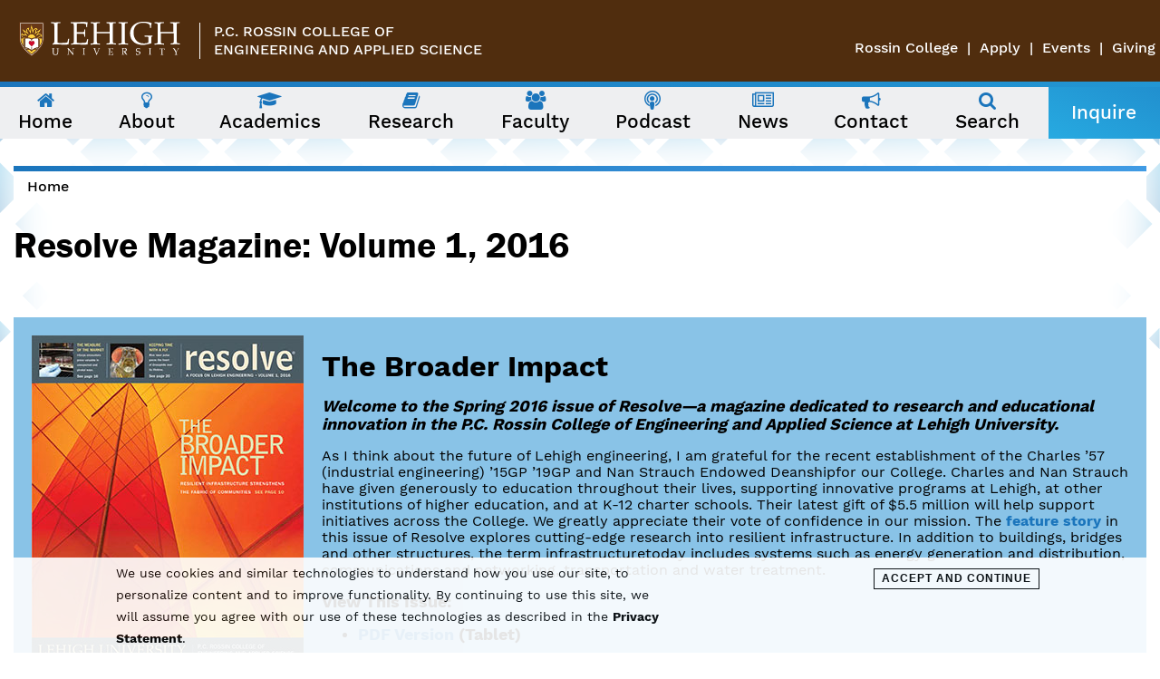

--- FILE ---
content_type: text/html; charset=utf-8
request_url: https://engineering.lehigh.edu/research/resolve/volume-1-2016
body_size: 9733
content:
<!DOCTYPE html>
<html class="no-js" lang="en" xmlns="http://www.w3.org/1999/xhtml"
      xml:lang="en" version="XHTML+RDFa 1.0"
      dir="ltr"
  xmlns:og="http://ogp.me/ns#"
  xmlns:content="http://purl.org/rss/1.0/modules/content/"
  xmlns:dc="http://purl.org/dc/terms/"
  xmlns:foaf="http://xmlns.com/foaf/0.1/"
  xmlns:rdfs="http://www.w3.org/2000/01/rdf-schema#"
  xmlns:sioc="http://rdfs.org/sioc/ns#"
  xmlns:sioct="http://rdfs.org/sioc/types#"
  xmlns:skos="http://www.w3.org/2004/02/skos/core#"
  xmlns:xsd="http://www.w3.org/2001/XMLSchema#">
<head>
    <meta http-equiv="x-ua-compatible" content="ie=edge">
    <meta name="viewport" content="width=device-width, initial-scale=1">
    <link rel="profile" href="http://www.w3.org/1999/xhtml/vocab"/>
  <meta http-equiv="Content-Type" content="text/html; charset=utf-8" />
<link rel="shortcut icon" href="https://engineering.lehigh.edu/sites/engineering.lehigh.edu/themes/eng2017/favicon.ico" type="image/vnd.microsoft.icon" />
<meta name="generator" content="Drupal 7 (https://www.drupal.org)" />
<link rel="canonical" href="https://engineering.lehigh.edu/research/resolve/volume-1-2016" />
<link rel="shortlink" href="https://engineering.lehigh.edu/node/6047" />
<meta property="og:site_name" content="P.C. Rossin College of Engineering &amp; Applied Science" />
<meta property="og:type" content="article" />
<meta property="og:url" content="https://engineering.lehigh.edu/research/resolve/volume-1-2016" />
<meta property="og:title" content="Resolve Magazine: Volume 1, 2016" />
<meta property="og:updated_time" content="2022-03-16T16:48:01-04:00" />
<meta property="article:published_time" content="2019-01-24T15:17:52-05:00" />
<meta property="article:modified_time" content="2022-03-16T16:48:01-04:00" />
    <title>Resolve Magazine: Volume 1, 2016 | P.C. Rossin College of Engineering & Applied Science</title>
  <style type="text/css" media="all">
@import url("https://engineering.lehigh.edu/modules/system/system.base.css?t8m8um");
@import url("https://engineering.lehigh.edu/modules/system/system.messages.css?t8m8um");
@import url("https://engineering.lehigh.edu/modules/system/system.theme.css?t8m8um");
</style>
<style type="text/css" media="all">
@import url("https://engineering.lehigh.edu/modules/comment/comment.css?t8m8um");
@import url("https://engineering.lehigh.edu/sites/all/modules/date/date_api/date.css?t8m8um");
@import url("https://engineering.lehigh.edu/sites/all/modules/date/date_popup/themes/datepicker.1.7.css?t8m8um");
@import url("https://engineering.lehigh.edu/modules/field/theme/field.css?t8m8um");
@import url("https://engineering.lehigh.edu/sites/all/modules/google_cse/google_cse.css?t8m8um");
@import url("https://engineering.lehigh.edu/modules/node/node.css?t8m8um");
@import url("https://engineering.lehigh.edu/modules/search/search.css?t8m8um");
@import url("https://engineering.lehigh.edu/modules/user/user.css?t8m8um");
@import url("https://engineering.lehigh.edu/sites/all/modules/views/css/views.css?t8m8um");
</style>
<style type="text/css" media="all">
@import url("https://engineering.lehigh.edu/sites/all/modules/ctools/css/ctools.css?t8m8um");
@import url("https://engineering.lehigh.edu/sites/all/modules/panels/css/panels.css?t8m8um");
@import url("https://engineering.lehigh.edu/sites/all/modules/eu_cookie_compliance/css/eu_cookie_compliance.css?t8m8um");
@import url("https://engineering.lehigh.edu/sites/all/modules/lehigh_gdpr_banner/css/lehigh_gdpr_banner.css?t8m8um");
@import url("https://engineering.lehigh.edu/sites/all/modules/field_group/field_group.css?t8m8um");
@import url("https://engineering.lehigh.edu/sites/engineering.lehigh.edu/modules/addtoany/addtoany.css?t8m8um");
@import url("https://engineering.lehigh.edu/sites/all/libraries/fontawesome/css/font-awesome.min.css?t8m8um");
@import url("https://engineering.lehigh.edu/sites/engineering.lehigh.edu/files/ctools/css/7f20eb74e633ffecd9703acf958feab8.css?t8m8um");
</style>
<style type="text/css" media="all">
@import url("https://engineering.lehigh.edu/sites/engineering.lehigh.edu/themes/eng2017/css/navigation.css?t8m8um");
@import url("https://engineering.lehigh.edu/sites/engineering.lehigh.edu/themes/eng2017/css/style.css?t8m8um");
@import url("https://engineering.lehigh.edu/sites/engineering.lehigh.edu/themes/eng2017/css/accents.css?t8m8um");
</style>
    <!-- HTML5 element support for IE6-8 -->
    <!--[if lt IE 9]>
    <script src="//html5shiv.googlecode.com/svn/trunk/html5.js"></script>
    <![endif]-->
  <script type="text/javascript" src="https://engineering.lehigh.edu/sites/all/modules/jquery_update/replace/jquery/1.8/jquery.min.js?v=1.8.3"></script>
<script type="text/javascript" src="https://engineering.lehigh.edu/misc/jquery-extend-3.4.0.js?v=1.8.3"></script>
<script type="text/javascript" src="https://engineering.lehigh.edu/misc/jquery-html-prefilter-3.5.0-backport.js?v=1.8.3"></script>
<script type="text/javascript" src="https://engineering.lehigh.edu/misc/jquery.once.js?v=1.2"></script>
<script type="text/javascript" src="https://engineering.lehigh.edu/misc/drupal.js?t8m8um"></script>
<script type="text/javascript" src="https://engineering.lehigh.edu/sites/all/modules/eu_cookie_compliance/js/jquery.cookie-1.4.1.min.js?v=1.4.1"></script>
<script type="text/javascript" src="https://engineering.lehigh.edu/misc/form-single-submit.js?v=7.103"></script>
<script type="text/javascript" src="https://engineering.lehigh.edu/sites/all/modules/google_cse/google_cse.js?t8m8um"></script>
<script type="text/javascript" src="https://engineering.lehigh.edu/misc/form.js?t8m8um"></script>
<script type="text/javascript" src="https://engineering.lehigh.edu/misc/collapse.js?t8m8um"></script>
<script type="text/javascript" src="https://engineering.lehigh.edu/sites/all/modules/field_group/field_group.js?t8m8um"></script>
<script type="text/javascript" src="https://engineering.lehigh.edu/sites/engineering.lehigh.edu/themes/eng2017/js/custom.js?t8m8um"></script>
<script type="text/javascript" src="https://engineering.lehigh.edu/sites/engineering.lehigh.edu/themes/eng2017/js/main-menu.js?t8m8um"></script>
<script type="text/javascript" src="https://engineering.lehigh.edu/sites/engineering.lehigh.edu/themes/eng2017/js/media.js?t8m8um"></script>
<script type="text/javascript" src="https://engineering.lehigh.edu/sites/engineering.lehigh.edu/themes/eng2017/js/jquery.sticky.js?t8m8um"></script>
<script type="text/javascript">
<!--//--><![CDATA[//><!--
jQuery.extend(Drupal.settings, {"basePath":"\/","pathPrefix":"","setHasJsCookie":0,"ajaxPageState":{"theme":"eng2017","theme_token":"HIGHylRhE-4c_Oqgl6si3F_l0QU2S7MYrhEv5BbmNUQ","js":{"0":1,"sites\/all\/modules\/eu_cookie_compliance\/js\/eu_cookie_compliance.min.js":1,"sites\/all\/modules\/jquery_update\/replace\/jquery\/1.8\/jquery.min.js":1,"misc\/jquery-extend-3.4.0.js":1,"misc\/jquery-html-prefilter-3.5.0-backport.js":1,"misc\/jquery.once.js":1,"misc\/drupal.js":1,"sites\/all\/modules\/eu_cookie_compliance\/js\/jquery.cookie-1.4.1.min.js":1,"misc\/form-single-submit.js":1,"sites\/all\/modules\/google_cse\/google_cse.js":1,"misc\/form.js":1,"misc\/collapse.js":1,"sites\/all\/modules\/field_group\/field_group.js":1,"sites\/engineering.lehigh.edu\/themes\/eng2017\/js\/custom.js":1,"sites\/engineering.lehigh.edu\/themes\/eng2017\/js\/main-menu.js":1,"sites\/engineering.lehigh.edu\/themes\/eng2017\/js\/media.js":1,"sites\/engineering.lehigh.edu\/themes\/eng2017\/js\/jquery.sticky.js":1},"css":{"modules\/system\/system.base.css":1,"modules\/system\/system.messages.css":1,"modules\/system\/system.theme.css":1,"modules\/comment\/comment.css":1,"sites\/all\/modules\/date\/date_api\/date.css":1,"sites\/all\/modules\/date\/date_popup\/themes\/datepicker.1.7.css":1,"modules\/field\/theme\/field.css":1,"sites\/all\/modules\/google_cse\/google_cse.css":1,"modules\/node\/node.css":1,"modules\/search\/search.css":1,"modules\/user\/user.css":1,"sites\/all\/modules\/views\/css\/views.css":1,"sites\/all\/modules\/ctools\/css\/ctools.css":1,"sites\/all\/modules\/panels\/css\/panels.css":1,"sites\/all\/modules\/eu_cookie_compliance\/css\/eu_cookie_compliance.css":1,"sites\/all\/modules\/lehigh_gdpr_banner\/css\/lehigh_gdpr_banner.css":1,"sites\/all\/modules\/field_group\/field_group.css":1,"sites\/engineering.lehigh.edu\/modules\/addtoany\/addtoany.css":1,"sites\/all\/libraries\/fontawesome\/css\/font-awesome.min.css":1,"public:\/\/ctools\/css\/7f20eb74e633ffecd9703acf958feab8.css":1,"sites\/engineering.lehigh.edu\/themes\/eng2017\/css\/navigation.css":1,"sites\/engineering.lehigh.edu\/themes\/eng2017\/css\/style.css":1,"sites\/engineering.lehigh.edu\/themes\/eng2017\/css\/accents.css":1}},"googleCSE":{"cx":"017174121027822314274:am6hvuqgtoa","resultsWidth":600,"domain":"www.google.com","showWaterMark":0},"eu_cookie_compliance":{"cookie_policy_version":"1.0.0","popup_enabled":1,"popup_agreed_enabled":0,"popup_hide_agreed":0,"popup_clicking_confirmation":1,"popup_scrolling_confirmation":0,"popup_html_info":"\u003Cdiv class=\u0022eu-cookie-compliance-banner eu-cookie-compliance-banner-info eu-cookie-compliance-banner--default\u0022\u003E\n  \u003Cdiv class=\u0022popup-content info\u0022\u003E\n        \u003Cdiv id=\u0022popup-text\u0022\u003E\n      \u003Cp\u003EWe use cookies and similar technologies to understand how you use our site, to personalize content and to improve functionality. By continuing to use this site, we will assume you agree with our use of these technologies as described in the \u003Ca href=\u0022https:\/\/lehigh.edu\/privacy\u0022\u003EPrivacy Statement\u003C\/a\u003E.\u003C\/p\u003E\n          \u003C\/div\u003E\n    \n    \u003Cdiv id=\u0022popup-buttons\u0022 class=\u0022\u0022\u003E\n            \u003Cbutton type=\u0022button\u0022 class=\u0022agree-button eu-cookie-compliance-default-button\u0022\u003EAccept and Continue\u003C\/button\u003E\n          \u003C\/div\u003E\n  \u003C\/div\u003E\n\u003C\/div\u003E","use_mobile_message":false,"mobile_popup_html_info":"\u003Cdiv class=\u0022eu-cookie-compliance-banner eu-cookie-compliance-banner-info eu-cookie-compliance-banner--default\u0022\u003E\n  \u003Cdiv class=\u0022popup-content info\u0022\u003E\n        \u003Cdiv id=\u0022popup-text\u0022\u003E\n                \u003C\/div\u003E\n    \n    \u003Cdiv id=\u0022popup-buttons\u0022 class=\u0022\u0022\u003E\n            \u003Cbutton type=\u0022button\u0022 class=\u0022agree-button eu-cookie-compliance-default-button\u0022\u003EAccept and Continue\u003C\/button\u003E\n          \u003C\/div\u003E\n  \u003C\/div\u003E\n\u003C\/div\u003E\n","mobile_breakpoint":"768","popup_html_agreed":"\u003Cdiv\u003E\n  \u003Cdiv class=\u0022popup-content agreed\u0022\u003E\n    \u003Cdiv id=\u0022popup-text\u0022\u003E\n          \u003C\/div\u003E\n    \u003Cdiv id=\u0022popup-buttons\u0022\u003E\n      \u003Cbutton type=\u0022button\u0022 class=\u0022hide-popup-button eu-cookie-compliance-hide-button\u0022\u003EHide\u003C\/button\u003E\n          \u003C\/div\u003E\n  \u003C\/div\u003E\n\u003C\/div\u003E","popup_use_bare_css":false,"popup_height":"auto","popup_width":"100%","popup_delay":1000,"popup_link":"https:\/\/lehigh.edu\/privacy","popup_link_new_window":1,"popup_position":null,"fixed_top_position":false,"popup_language":"en","store_consent":false,"better_support_for_screen_readers":1,"reload_page":0,"domain":"lehigh.edu","domain_all_sites":1,"popup_eu_only_js":0,"cookie_lifetime":"100","cookie_session":false,"disagree_do_not_show_popup":0,"method":"default","allowed_cookies":"","withdraw_markup":"\u003Cbutton type=\u0022button\u0022 class=\u0022eu-cookie-withdraw-tab\u0022\u003E\u003C\/button\u003E\n\u003Cdiv class=\u0022eu-cookie-withdraw-banner\u0022\u003E\n  \u003Cdiv class=\u0022popup-content info\u0022\u003E\n    \u003Cdiv id=\u0022popup-text\u0022\u003E\n          \u003C\/div\u003E\n    \u003Cdiv id=\u0022popup-buttons\u0022\u003E\n      \u003Cbutton type=\u0022button\u0022 class=\u0022eu-cookie-withdraw-button\u0022\u003E\u003C\/button\u003E\n    \u003C\/div\u003E\n  \u003C\/div\u003E\n\u003C\/div\u003E\n","withdraw_enabled":false,"withdraw_button_on_info_popup":0,"cookie_categories":[],"cookie_categories_details":[],"enable_save_preferences_button":1,"cookie_name":"","cookie_value_disagreed":"0","cookie_value_agreed_show_thank_you":"1","cookie_value_agreed":"2","containing_element":"body","automatic_cookies_removal":1,"close_button_action":"close_banner"},"urlIsAjaxTrusted":{"\/research\/resolve\/volume-1-2016":true},"field_group":{"div":"full"}});
//--><!]]>
</script>
  <!-- Google Tag Manager -->
    <script>(function(w,d,s,l,i){w[l]=w[l]||[];w[l].push({'gtm.start':
    new Date().getTime(),event:'gtm.js'});var f=d.getElementsByTagName(s)[0],
    j=d.createElement(s),dl=l!='dataLayer'?'&l='+l:'';j.async=true;j.src=
    'https://www.googletagmanager.com/gtm.js?id='+i+dl;f.parentNode.insertBefore(j,f);
    })(window,document,'script','dataLayer','GTM-T28XCST');</script>
  <!-- End Google Tag Manager -->
  <!-- HALDA INTEGRATION -->
  <script src="https://app.heyhalda.com/widgets/smart-forms/ckuoirtne000w08y23tgzuzb7.js" async></script>
  <!-- END HALDA INTEGRATION -->
</head>
<body class="html not-front not-logged-in no-sidebars page-node page-node- page-node-6047 node-type-resolve-magazine" >
    <!-- Google Tag Manager (noscript) -->
        <noscript><iframe src="https://www.googletagmanager.com/ns.html?id=GTM-T28XCST"
        height="0" width="0" style="display:none;visibility:hidden"></iframe></noscript>
    <!-- End Google Tag Manager (noscript) -->
<div id="emergencyalert">
    <div id="AppArmorAlertID_2"></div><script type="text/javascript" src="//lehigh.apparmor.com/Notifications/Feeds/Javascript/?AlertID=2" async></script>
</div>
<div id="skip-link">
    <a href="#main"
       class="element-invisible element-focusable">Skip to main content</a>
</div>
<header id="full-width-header">
    <div class="header-wrapper">
        <div class="logo-wrapper">            <a href="http://lehigh.edu" class="logo"><img
                    src="/sites/engineering.lehigh.edu/themes/eng2017/images/lehigh-white-logo.svg" alt="Lehigh University Shield Logo" /></a>
            </div>                    <div class="college-group-wrapper">
                <!-- DFJ 3/23/2020 - Change College Name to Department or Program -->
                                    <div class="college-name"><a href="/">P.C. Rossin College of<br />Engineering and Applied Science</a></div>
                                                            </div><!-- end college-group-wrapper -->
                <div class="lehigh-menu">
            <nav class="nav-lehigh" aria-label="Lehigh University Menu">
              <ul class="menu"><li class="first leaf"><a href="https://engineering.lehigh.edu">Rossin College</a></li>
<li class="leaf"><a href="/apply">Apply</a></li>
<li class="leaf"><a href="https://eventscalendar.lehigh.edu/department/pc_rossin_college_of_engineering_and_applied_science" target="_blank">Events</a></li>
<li class="last leaf"><a href="https://engineering.lehigh.edu/give">Giving</a></li>
</ul>            </nav> <!-- nav-lehigh -->
        </div> <!-- lehigh-menu -->
    </div> <!-- header-wrapper -->

    <!-- Print gradient for pages not in a group -->
        <div class="gradient-container"></div>
  
    <!-- Print OG title for pages in a group -->
                      <div class="region region-navigation">
    <div class="navbar">
    <button class="megamenu-trigger">Menu <i aria-hidden="true" class="fa fa-bars"></i></button>
    <button class="search-trigger">Search <i aria-hidden="true" class="fa fa-search"></i></button>
    <a href="/node/3349" class="apply-link">Apply&nbsp;/ Inquire</a>
</div>
<div id="block-engineering-menu-mega-menu"
     class="block block-engineering-menu">
      
    <nav class="content">
      <!-- Only shows when user is navigating page with keyboard. -->
      <div class="navbar-instructions" tabindex="0">
        The following menu has two levels. Use arrow keys to navigate between them.
      </div>
      <ul class="menu"><li class="first leaf menu-mlid-1472"><a href="/"><i aria-hidden="true" class="fa fa-fw fa-home"></i> <span class="menu-link-title">Home</span></a></li>
<li class="expanded menu-mlid-1456" data-title="About" data-image="https://engineering.lehigh.edu/sites/engineering.lehigh.edu/files/styles/top-level_desktop_menu_diamond/public/24848295386_a329fbfd22_o.jpg?itok=DCIf-XHp"><a href="/about"><i aria-hidden="true" class="fa fa-fw fa-lightbulb-o"></i> <span class="menu-link-title">About</span></a><div class="panel"><ul class="menu"><li class="first leaf menu-mlid-1799"><a href="/about/about-the-dean">About the Dean</a></li>
<li class="leaf menu-mlid-3021"><a href="/about/who-peter-rossin">Who is Peter Rossin?</a></li>
<li class="leaf menu-mlid-4187"><a href="/about/deans-advisory-council">Dean&#039;s Advisory Council</a></li>
<li class="leaf menu-mlid-3119"><a href="/about/faq">Rossin FAQ</a></li>
<li class="leaf menu-mlid-8810"><a href="https://engineering.lehigh.edu/alumni">Alumni</a></li>
<li class="leaf menu-mlid-6444"><a href="/awards">College Awards</a></li>
<li class="last leaf has-children menu-mlid-8172"><a href="/about/community">Community &amp; Culture</a></li>
</ul></div></li>
<li class="expanded menu-mlid-1459" data-title="Academics" data-image="https://engineering.lehigh.edu/sites/engineering.lehigh.edu/files/styles/top-level_desktop_menu_diamond/public/300high-academics.jpg?itok=96XL8X0U"><a href="/academics"><i aria-hidden="true" class="fa fa-fw fa-graduation-cap"></i> <span class="menu-link-title">Academics</span></a><div class="panel"><ul class="menu"><li class="first leaf has-children menu-mlid-8166"><a href="/academics/undergraduate">Undergraduate Studies</a></li>
<li class="leaf has-children menu-mlid-1792"><a href="/academics/graduate">Graduate Studies</a></li>
<li class="leaf menu-mlid-5729"><a href="/academics/departments">Departments</a></li>
<li class="last leaf menu-mlid-11092"><a href="/academics/forms-and-documents-current-lehigh-engineering-students">Forms &amp; Documents</a></li>
</ul></div></li>
<li class="expanded menu-mlid-10188" data-title="Research" data-image="https://engineering.lehigh.edu/sites/engineering.lehigh.edu/files/styles/top-level_desktop_menu_diamond/public/research0header.jpg?itok=-nos4SUJ"><a href="/research"><i aria-hidden="true" class="fa fa-fw fa-book"></i> <span class="menu-link-title">Research</span></a><div class="panel"><ul class="menu"><li class="first leaf menu-mlid-4112"><a href="/research/research-centers-labs-institutes">Interdisciplinary Research Institutes</a></li>
<li class="leaf menu-mlid-6874"><a href="https://icpie.lehigh.edu/" target="_blank">Institute for Cyber Physical Infrastructure and Energy</a></li>
<li class="leaf menu-mlid-6870"><a href="https://idisc.lehigh.edu/" target="_blank">Institute for Data, Intelligent Systems, and Computation</a></li>
<li class="leaf menu-mlid-6867"><a href="https://ifmd.lehigh.edu/" target="_blank">Institute for Functional Materials and Devices</a></li>
<li class="last leaf menu-mlid-4124"><a href="/resolve">Resolve magazine</a></li>
</ul></div></li>
<li class="leaf menu-mlid-1465"><a href="/faculty"><i aria-hidden="true" class="fa fa-fw fa-users"></i> <span class="menu-link-title">Faculty</span></a></li>
<li class="leaf menu-mlid-10996"><a href="https://engineering.lehigh.edu/rossin-connection-podcast"><i aria-hidden="true" class="fa fa-fw fa-podcast"></i> <span class="menu-link-title">Podcast</span></a></li>
<li class="expanded menu-mlid-1468" data-title="News" data-image="https://engineering.lehigh.edu/sites/engineering.lehigh.edu/files/styles/top-level_desktop_menu_diamond/public/newsimage.jpg?itok=ZC7f5uKg"><a href="/news"><i aria-hidden="true" class="fa fa-fw fa-newspaper-o"></i> <span class="menu-link-title">News</span></a><div class="panel"><ul class="menu"><li class="first leaf menu-mlid-3846"><a href="/news/all-news">All News</a></li>
<li class="leaf menu-mlid-3115"><a href="https://eventscalendar.lehigh.edu/department/pc_rossin_college_of_engineering_and_applied_science">All Events</a></li>
<li class="leaf menu-mlid-7101"><a href="https://engineering.lehigh.edu/podcasts">Podcast</a></li>
<li class="last leaf has-children menu-mlid-5803"><a href="/news/social">Social Media</a></li>
</ul></div></li>
<li class="last expanded menu-mlid-1471" data-title="Contact" data-image="https://engineering.lehigh.edu/sites/engineering.lehigh.edu/files/styles/top-level_desktop_menu_diamond/public/19620395359_84f12b650b_o%20%281%29.jpg?itok=Ez0Go82D"><a href="/contact"><i aria-hidden="true" class="fa fa-fw fa-bullhorn"></i> <span class="menu-link-title">Contact</span></a><div class="panel"><ul class="menu"><li class="first leaf menu-mlid-4157"><a href="/contact/college">College Contacts</a></li>
<li class="leaf menu-mlid-4162"><a href="/contact/department-contacts">Department Contacts</a></li>
<li class="last leaf menu-mlid-8017"><a href="/contact/chat">Chat With Us</a></li>
</ul></div></li>
<li class="search-trigger"><a href="/search"><i aria-hidden="true" class="fa fa-fw fa-search"></i><span class="menu-link-title">Search</span></a></li>
<li class="apply-link"><a href="/inquire" class="btn btn-apply">Inquire</a></li>
</ul>    </nav>
</div>
<div id="block-search-form"
     class="block block-search">
      
    <div class="content">
      <form class="google-cse" action="/research/resolve/volume-1-2016" method="post" id="search-block-form" accept-charset="UTF-8"><div><div class="container-inline">
      <h2 class="element-invisible">Search form</h2>
    <div class="form-item form-type-textfield form-item-search-block-form">
  <label class="element-invisible" for="edit-search-block-form--2">Search </label>
 <input title="Enter the terms you wish to search for." type="text" id="edit-search-block-form--2" name="search_block_form" value="" size="15" maxlength="128" class="form-text" />
</div>
<div class="form-actions form-wrapper" id="edit-actions"><input type="submit" id="edit-submit" name="op" value="Search" class="form-submit" /></div><input type="hidden" name="form_build_id" value="form-3x0k0hn10mUwss3m3DwcoLHJ_pOhFKcEKe3kZviy3rg" />
<input type="hidden" name="form_id" value="search_block_form" />
</div>
</div></form>    </div>
</div>
  </div>
                <!-- Closes dept-wrapper for OG group content -->
      </header>

<!--Banner Image -->
    <div class="nobanner">
        <div class="banner-wrapper">
                    <div class="breadcrumb-wrapper">
              <div class="gradient-container"></div>
              <h2 class="element-invisible" id="breadcrumbs">You are here</h2><nav aria-labelledby="breadcrumbs" class="breadcrumb"><a href="/">Home</a></nav>          </div><!--breadcrumb-wrapper-->
                                  <h1 class="page-header">Resolve Magazine: Volume 1, 2016</h1>
                            </div><!--banner-wrapper-->
    </div>

<main id="main" class="main middle-wrapper">
    <div class="drupal-stuff">
                                          </div>
    
    <!--Main Content-->
  <div class="content-wrapper">
    <section id="mainContent">
        <!-- page title region -->
                <div class="region region-content">
    <div id="block-system-main"
     class="block block-system">
      
    <div class="content">
      <article id="node-6047"
         class="node node-resolve-magazine" about="/research/resolve/volume-1-2016" typeof="sioc:Item foaf:Document">
        <header>
                        <span property="dc:title" content="Resolve Magazine: Volume 1, 2016" class="rdf-meta element-hidden"></span>              </header>
    <div class="field-group-format group_resolve_intro field-group-div group-resolve-intro  speed-fast effect-none"><div class="field field-name-field-volume-cover-image field-type-image field-label-hidden"><div class="field-items"><div class="field-item even"><img typeof="foaf:Image" src="https://engineering.lehigh.edu/sites/engineering.lehigh.edu/files/resolve_v1_2016_cover_0.jpg" width="300" height="362" alt="Resolve Magazine: Volume 1, 2016" /></div></div></div><div class="field field-name-field-volume-intro-overview field-type-text-long field-label-hidden"><div class="field-items"><div class="field-item even"><p><strong><font size="+3">The Broader Impact</font></strong></p>
<p><strong><font size="+1"><em>Welcome to the Spring 2016 issue of Resolve—a magazine dedicated to research and educational innovation in the P.C. Rossin College of Engineering and Applied Science at Lehigh University.</em></font></strong></p>
<p>As I think about the future of Lehigh engineering, I am grateful for the recent establishment of the Charles ’57 (industrial engineering) ’15GP ’19GP and Nan Strauch Endowed Deanshipfor our College. Charles and Nan Strauch have given generously to education throughout their lives, supporting innovative programs at Lehigh, at other institutions of higher education, and at K-12 charter schools. Their latest gift of $5.5 million will help support initiatives across the College. We greatly appreciate their vote of confidence in our mission. The <strong><a href="/research/resolve/volume-1-2016/broader-impact">feature story </a></strong>in this issue of Resolve explores cutting-edge research into resilient infrastructure. In addition to buildings, bridges and other structures, the term infrastructuretoday includes systems such as energy generation and distribution, communications and networking, transportation and water treatment.</p>
<p><strong><font size="+1">View This Issue:</font></strong></p>
<ul>
<li><strong><font size="+1"><a href="/sites/engineering.lehigh.edu/files/Resolve%20Magazine%2C%202016%2C%20Volume%201.pdf" target="_blank">PDF Version</a> (Tablet)</font></strong></li>
</ul>
</div></div></div></div><div class="view view-resolve-magazine-article-lists view-id-resolve_magazine_article_lists view-display-id-featured view-dom-id-278b8e10727acdc0e69dd1bc5e637bdf">
      
  
  
  
      <div class="view-content">
        <div class="views-row views-row-1 views-row-odd views-row-first views-row-last">
      
  <div class="views-field views-field-field-main-image">        <div class="field-content"><img typeof="foaf:Image" src="https://engineering.lehigh.edu/sites/engineering.lehigh.edu/files/styles/resolve__featured_article_photo/public/fea-broader-impact%5B1%5D.jpg?itok=_HC0HqE7" alt="" /></div>  </div>  
  <div class="views-field views-field-title">        <h2 class="field-content"><a href="/research/resolve/volume-1-2016/broader-impact">The Broader Impact</a></h2>  </div>  
  <div class="views-field views-field-field-article-teaser">        <div class="field-content"><p>Resilient infrastructure strengthens the fabric of communities.

</p>
<div class="more-link"><a href="/research/resolve/volume-1-2016/broader-impact">Read more</a></div></div>  </div>  </div>
    </div>
  
  
  
  
  
  
</div> <div class="view view-resolve-magazine-article-lists view-id-resolve_magazine_article_lists view-display-id-main view-dom-id-ba7bbf3b9207821bad1e1b23cf20ce0f">
      
  
  
  
      <div class="view-content">
        <div class="views-row views-row-1 views-row-odd views-row-first">
      
  <div class="views-field views-field-field-main-image">        <div class="field-content"><a href="/research/resolve/volume-1-2016/win-win-win-situation"><img typeof="foaf:Image" src="https://engineering.lehigh.edu/sites/engineering.lehigh.edu/files/styles/resolve__main_article_preview_photo/public/fea-lehigh-nsf-icorps.jpg?itok=ZLTsUBcN&amp;c=4837f56d70caa7e386cb087a160a625e" alt="" /></a></div>  </div>  
  <div class="views-field views-field-title">        <div class="text-wrapper"><h2><a href="/research/resolve/volume-1-2016/win-win-win-situation">A WIN-WIN-WIN SITUATION</a></h2><p>In NSF&#039;s I-Corps program, students and faculty learn how innovation intersects with the marketplace.
</p>
<div class="more-link"><a href="/research/resolve/volume-1-2016/win-win-win-situation">Read more</a></div></div>  </div>  </div>
  <div class="views-row views-row-2 views-row-even">
      
  <div class="views-field views-field-field-main-image">        <div class="field-content"><a href="/research/resolve/volume-1-2016/heart-healthy-laser"><img typeof="foaf:Image" src="https://engineering.lehigh.edu/sites/engineering.lehigh.edu/files/styles/resolve__main_article_preview_photo/public/fea-zhou-optical-pacemaker%5B1%5D_1.jpg?itok=Qq5mIfHH&amp;c=4837f56d70caa7e386cb087a160a625e" alt="" /></a></div>  </div>  
  <div class="views-field views-field-title">        <div class="text-wrapper"><h2><a href="/research/resolve/volume-1-2016/heart-healthy-laser">A Heart-healthy Laser</a></h2><p>Combining genetics and optics, researchers noninvasively pace the heart of a fruit fly.

</p>
<div class="more-link"><a href="/research/resolve/volume-1-2016/heart-healthy-laser">Read more</a></div></div>  </div>  </div>
  <div class="views-row views-row-3 views-row-odd">
      
  <div class="views-field views-field-field-main-image">        <div class="field-content"><a href="/research/resolve/volume-1-2016/heeding-call-future"><img typeof="foaf:Image" src="https://engineering.lehigh.edu/sites/engineering.lehigh.edu/files/styles/resolve__main_article_preview_photo/public/fea-jain-imi-glass%5B1%5D_1.jpg?itok=y3c8HYIE&amp;c=4837f56d70caa7e386cb087a160a625e" alt="" /></a></div>  </div>  
  <div class="views-field views-field-title">        <div class="text-wrapper"><h2><a href="/research/resolve/volume-1-2016/heeding-call-future">Heeding the Call of the Future</a></h2><p>A research institute goes global to reinvigorate glass education.

</p>
<div class="more-link"><a href="/research/resolve/volume-1-2016/heeding-call-future">Read more</a></div></div>  </div>  </div>
  <div class="views-row views-row-4 views-row-even views-row-last">
      
  <div class="views-field views-field-field-main-image">        <div class="field-content"><a href="/research/resolve/volume-1-2016/did-you-know-lehighs-advanced-technology-large-structural-systems"><img typeof="foaf:Image" src="https://engineering.lehigh.edu/sites/engineering.lehigh.edu/files/styles/resolve__main_article_preview_photo/public/fea-did-you-know-atlss%5B1%5D_1.jpg?itok=zN8WUW7x&amp;c=96f543e13cd857d600a9d3284f94594f" alt="" /></a></div>  </div>  
  <div class="views-field views-field-title">        <div class="text-wrapper"><h2><a href="/research/resolve/volume-1-2016/did-you-know-lehighs-advanced-technology-large-structural-systems">Did You Know: Lehigh&#039;s Advanced Technology for Large Structural Systems (ATLSS) Center</a></h2><p>The ATLSS Center marks 30 years of studying infrastructure.

</p>
<div class="more-link"><a href="/research/resolve/volume-1-2016/did-you-know-lehighs-advanced-technology-large-structural-systems">Read more</a></div></div>  </div>  </div>
    </div>
  
  
  
  
  
  
</div> <div class="view view-resolve-magazine-article-lists view-id-resolve_magazine_article_lists view-display-id-other view-dom-id-46adfe6d37c29bf4f0652b12d7f9957d">
      
  
  
  
      <div class="view-content">
        <h3>Letter from the Dean</h3>
  <div class="views-row views-row-1 views-row-odd views-row-first views-row-last">
      
  <div class="views-field views-field-title">        <span class="field-content"><a href="/research/resolve/volume-1-2016/letter-dean">Letter from the dean</a></span>  </div>  </div>
  <h3>Research Briefs</h3>
  <div class="views-row views-row-1 views-row-odd views-row-first">
      
  <div class="views-field views-field-title">        <span class="field-content"><a href="/research/resolve/volume-1-2016/sabrina-jedlicka-and-kristen-jellison-5-fix-nasty-parasite">Sabrina Jedlicka and Kristen Jellison: A $5 fix for a nasty parasite</a></span>  </div>  </div>
  <div class="views-row views-row-2 views-row-even">
      
  <div class="views-field views-field-title">        <span class="field-content"><a href="/research/resolve/volume-1-2016/panayiotis-diplas-why-it-matters-how-rivers-behave">Panayiotis Diplas: Why it matters how rivers behave</a></span>  </div>  </div>
  <div class="views-row views-row-3 views-row-odd">
      
  <div class="views-field views-field-title">        <span class="field-content"><a href="/research/resolve/volume-1-2016/tara-troy-global-ties-bind-water-food-and-climate">Tara Troy: The global ties that bind water, food and climate</a></span>  </div>  </div>
  <div class="views-row views-row-4 views-row-even">
      
  <div class="views-field views-field-title">        <span class="field-content"><a href="/research/resolve/volume-1-2016/slava-rotkin-scientists-map-strain-wonder-material">Slava Rotkin: Scientists map the strain in a wonder material</a></span>  </div>  </div>
  <div class="views-row views-row-5 views-row-odd">
      
  <div class="views-field views-field-title">        <span class="field-content"><a href="/research/resolve/volume-1-2016/helen-chan-and-richard-vinci-potential-power-nanocomposite">Helen Chan and Richard Vinci: The potential power of the nanocomposite</a></span>  </div>  </div>
  <div class="views-row views-row-6 views-row-even">
      
  <div class="views-field views-field-title">        <span class="field-content"><a href="/research/resolve/volume-1-2016/group-enlists-bacterium-produce-greener-lower-cost-quantum-dots">Group enlists bacterium to produce greener, lower-cost quantum dots</a></span>  </div>  </div>
  <div class="views-row views-row-7 views-row-odd">
      
  <div class="views-field views-field-title">        <span class="field-content"><a href="/research/resolve/volume-1-2016/yinzhi-cao-system-fights-credit-fraud-existing-magnetic-card-readers">Yinzhi Cao: System fights credit fraud with existing magnetic card readers</a></span>  </div>  </div>
  <div class="views-row views-row-8 views-row-even">
      
  <div class="views-field views-field-title">        <span class="field-content"><a href="/research/resolve/volume-1-2016/zhiyuan-yan-correcting-errors-redundancy">Zhiyuan Yan: Correcting errors with redundancy</a></span>  </div>  </div>
  <div class="views-row views-row-9 views-row-odd">
      
  <div class="views-field views-field-title">        <span class="field-content"><a href="/research/resolve/volume-1-2016/tam-s-terlaky-optimal-prison-stay-mathematically-modeled">Tamás Terlaky: The optimal prison stay, mathematically modeled</a></span>  </div>  </div>
  <div class="views-row views-row-10 views-row-even">
      
  <div class="views-field views-field-title">        <span class="field-content"><a href="/research/resolve/volume-1-2016/sudhakar-neti-phase-change-materials-improve-power-plant-performance">Sudhakar Neti: Phase change materials to improve power plant performance</a></span>  </div>  </div>
  <div class="views-row views-row-11 views-row-odd">
      
  <div class="views-field views-field-title">        <span class="field-content"><a href="/research/resolve/volume-1-2016/dan-frangopol-pioneering-life-cycle">Dan Frangopol: Pioneering Life-Cycle</a></span>  </div>  </div>
  <div class="views-row views-row-12 views-row-even views-row-last">
      
  <div class="views-field views-field-title">        <span class="field-content"><a href="/research/resolve/volume-1-2016/legacy-ben-yen">The Legacy of Ben Yen</a></span>  </div>  </div>
  <h3>Q&amp;A</h3>
  <div class="views-row views-row-1 views-row-odd views-row-first views-row-last">
      
  <div class="views-field views-field-title">        <span class="field-content"><a href="/research/resolve/volume-1-2016/clifford-c-eby-73-enduring-value-flexibility">Clifford C. Eby ’73: The enduring value of flexibility</a></span>  </div>  </div>
  <h3>Rising Star</h3>
  <div class="views-row views-row-1 views-row-odd views-row-first views-row-last">
      
  <div class="views-field views-field-title">        <span class="field-content"><a href="/research/resolve/volume-1-2016/paolo-bocchini-prioritizing-probabilities-infrastructure-performance">Paolo Bocchini: Prioritizing the probabilities of infrastructure performance</a></span>  </div>  </div>
    </div>
  
  
  
  
  
  
</div> <div class="field-group-format group_resolve_info field-group-div group-resolve-info  speed-fast effect-none"><div class="field field-name-field-resolve-description field-type-text-long field-label-above"><div class="field-label">About Resolve Magazine:&nbsp;</div><div class="field-items"><div class="field-item even"><p>Resolve® magazine is devoted to Lehigh engineering research and educational innovation, highlighting exciting partnerships, projects and academic programs at our University.</p>
<p>Resolve® is published semiannually by the P.C. Rossin College of Engineering and Applied Science and the Office of University Communications and Public Affairs at Lehigh University.</p>
</div></div></div><!--
This file is not used by Drupal core, which uses theme functions instead.
See http://api.drupal.org/api/function/theme_field/7 for details.
After copying this file to your theme's folder and customizing it, remove this
HTML comment.
-->
<div class="field field-name-field-lehigh-engineering-online field-type-text-long field-label-hidden">
    <div class="field-items">
          <div class="field-item even"><p>Join the mailing list or send comments to: <a href="mailto:engineering@lehigh.edu">engineering@lehigh.edu</a></p>
<p>View the <a href="/research/resolve/archive"><em>Resolve</em> Magazine Archive</a></p>
<p>More stories in the <a href="/news">Lehigh Engineering News Center</a></p>
</div>
      </div>
</div>
</div>    </article>
    </div>
</div>
  </div>
    </section>

                
        <!--Second Sidebar-->
        </div>
</main><!-- middle-wrapper -->

<footer id="colophon">
    <div class="beam-me-up">
      <div class="rotate-text">
        <a href="#">Back To Top</a>
      </div>
    </div>
    <div class="footer-wrapper">
        <!--Left Side-->
        <div class="left-wrapper">
            <img class="lehigh-logo" alt="Lehigh University"
                 src="/sites/engineering.lehigh.edu/themes/eng2017/images/lehigh-brown-logo.svg"/>
            <div id="lehigh-footer-nav" class="lehigh-menu">
                <script type="text/javascript"
                        src="//www.lehigh.edu/~inltswms/include/footer/lu-footer-min.js"></script>
            </div>
        </div>
        <!--Middle Area-->
        <div class="center-wrapper">
            <div class="college-title">
                <h3>P.C. Rossin College <span>of</span><br>Engineering & Applied
                    Science</h3>
            </div>
            <div class="about">
                <div class="address">
                    <a href="https://www.google.com/maps/@40.6078606,-75.379379,19z"
                       target="_blank">
                        <address>
                            19 Memorial Drive W.<br>
                            Lehigh University<br>
                            Bethlehem, PA<br>
                            18015
                        </address>
                    </a>
                </div>
                <div class="email">
                    <a href="mailto:engineering@lehigh.edu">engineering@lehigh.edu</a>
                </div>
            </div>

        </div>
        <!--Right Side-->
        <div class="right-wrapper">
              <div class="region region-footer">
    <div id="block-menu-menu-footer-menu"
     class="block block-menu">
      
    <div class="content">
      <ul class="menu"><li class="first leaf"><a href="/resolve">Resolve Magazine</a></li>
<li class="leaf"><a href="/academics/students/resources">Student Resources</a></li>
<li class="leaf"><a href="/apply">Apply Now</a></li>
<li class="last leaf"><a href="/contact/chat">Chat With Us</a></li>
</ul>    </div>
</div>
  </div>
        </div>
    </div><!-- footer-wrapper -->
    <div class="footer-bottom">
        <div class="copyright">
            © 2026            Lehigh University.
            <a target="_blank"  href="http://www1.lehigh.edu/about/copyright?footer">All Rights Reserved</a>
        </div>
    </div>
</footer>
<script type="text/javascript">
<!--//--><![CDATA[//><!--
window.eu_cookie_compliance_cookie_name = "";
//--><!]]>
</script>
<script type="text/javascript" defer="defer" src="https://engineering.lehigh.edu/sites/all/modules/eu_cookie_compliance/js/eu_cookie_compliance.min.js?t8m8um"></script>
</body>
</html>


--- FILE ---
content_type: application/javascript
request_url: https://engineering.lehigh.edu/sites/engineering.lehigh.edu/themes/eng2017/js/custom.js?t8m8um
body_size: 2390
content:
(function ($) {

  function initHtmlJsClass() {
    $('html').removeClass('no-js').addClass('js');
  }

  /**
   * Add scrolling class to body when scrolling.
   */
  function initWindowScroll() {
    var scroll = $(window).scrollTop();

    if (scroll >= 1) {
      $("body").addClass("scrolling");
    } else {
      $("body").removeClass("scrolling");
    }
  }

  /**
   * Open In This Section menu when clicked on smaller viewports.
   */
  function inThisSectionClickOpen() {
    $("div.inThisSection").on("click", function () {
      if ($(window).width() <= 1000) {
        $(this).toggleClass("opened");
        $("div.region-sidebar-first").toggleClass("opened");
      }
    });
  }

  /**
   * All Faculty page - Expand/close department faculty sections.
   */
  function initFacultyDepartmentSections() {
    $("#block-views-faculty-block-2 .view-faculty .view-content h2 + .dept-row").addClass("closed").slideToggle().removeClass("closed");
    $("#block-views-faculty-block-2 .view-faculty .view-content h2").on("click", function () {
      $(this).toggleClass("opened");
      $(this).next().slideToggle();
    });
  }

  /**
   * Sets up show/hide for header search form.
   */
  function initSearchTrigger() {
    $(".search-trigger").click(function(e) {
        e.preventDefault();
        if ($('#block-search-form').hasClass('active')) {
          $(this).removeClass('active');
          $("#block-search-form").removeClass("active");

          $("#full-width-header-sticky-wrapper").height($("#full-width-header-sticky-wrapper").height() - 40);
        } else {
          $(this).addClass('active');
          $("#block-search-form").addClass("active");
          $("#block-engineering-menu-mega-menu").removeClass('active');

          $("#full-width-header-sticky-wrapper").height($("#full-width-header-sticky-wrapper").height() + 40);

          $("#block-search-form").find("input").first().focus();
        }
    });
  }

  /**
   * Moves the default Lehigh Footer into styled sections
   */
  function styleLehighFooter() {
    var lehighfooter = document.getElementById("fcb");
    var menus = lehighfooter.getElementsByTagName("ul");

    if (menus.length >= 2) {
      // Move main lehigh nav out of #fc #fcb
      var container = document.getElementById("lehigh-footer-nav");
      container.appendChild(menus[0]);

      // Move copyright menu to footer-bottom
      var copyright = document.getElementsByClassName("copyright");
      if (copyright.length) {
        copyright[0].innerHTML = menus[menus.length-1].outerHTML;
        // menus[1].parentNode.removeChild(menus[1]);
      }

      // Remove fc container
      var fc = document.getElementById("fc");
      fc.parentNode.removeChild(fc);
    }
  }

  /**
   * Check if Department slider has title and caption or not
   */
   function checkSliderText() {
    $( ".text-wrapper" ).has( "h2.title" ).addClass("has-title");
    $( ".text-wrapper" ).has( ".caption" ).addClass("has-caption");
   }

  /**
   * Check if News row contains image for responsive styling
   */
  function checkNewsImage() {
      $('.view-news .views-row div.views-field-field-image').parent('.views-row').addClass("has-image");
  }

  /**
   * Wrap News and Events blocks in wrapper div to style two columns
   */
  function wrapNewsEvents() {
      $('.page-node-51 #block-views-news-block,.page-node-51 #block-views-events-block').wrapAll('<div class="news-events-wrapper"></div>');
  }

  /* Makes top menu bar stick when scrolled past on tablet-size and up.*/
  var menuFixed = false; // track current stick status
  function handleMenuFixing() {
    var topSpacePadding = 0; // account for padding for drupal dev bar
    var rnavPadding = 0;
    var break_tablet = 768; // min width before mobile sizing
    var windowWidth = window.outerWidth;
    //og-context present means that there's no gradient container bar
    var hasGradientContainer = !$('body').hasClass('og-context');
    var adminMenuHeight = 29; // drupal dev bar padding
    if (window.matchMedia('(max-width: ' + break_tablet / 16 + 'rem)').matches) {
      if(menuFixed){ // take away stickiness, leave alone if menu not fixed
        // if(hasGradientContainer){
        //   $('.gradient-container').unstick();
        // }
        $("header#full-width-header").unstick();
        // $(".region-navigation").unstick();
        menuFixed = false;
      }
    } else { // larger than mobile size
      if (!menuFixed){ // add stickiness if not already there
        if($('body').hasClass('admin-menu')){ // drupal dev bar present
          topSpacePadding = adminMenuHeight;
          rnavPadding = topSpacePadding;
        }
        // if(hasGradientContainer){
        //   // add additional padding to region-navigation
        //   rnavPadding = topSpacePadding + $('.gradient-container').height();
        //   $('.gradient-container').sticky({topSpacing:topSpacePadding,zIndex:100});
        // }
        //fix position of region-navigation, zIndex:100 to ensure that it's on top
        $("header#full-width-header").sticky({zIndex:100});
        menuFixed = true;
      } else {
        $("header#full-width-header").sticky('update');
      }
    }
  }

  function moveMain() {
    $('a[href*=#]:not([href=#])').click(function()
    {
      if (location.pathname.replace(/^\//,'') == this.pathname.replace(/^\//,'')
          || location.hostname == this.hostname)
      {

        var target = $(this.hash),
            headerHeight = $("header").height() + 5; // Get fixed header height
        
        // Get height of admin menu, if it exists
        var adminMenuHeight = $("body.admin-menu").length ? $("#admin-menu").height() : 0;

        target = target.length ? target : $('[name=' + this.hash.slice(1) +']');

        if (target.length)
        {
          $('html,body').animate({
            scrollTop: target.offset().top + adminMenuHeight - headerHeight
          }, 500);
          return false;
        }
      }
    });
  }

  /* adds aria-live to the interdisplinary slider */
  function interdisplinarySlider() {
    $('.view-id-interdisciplinary_slider').attr('aria-live','off');
  }

  /* Removes extra whitespace from breadcrumb to content that occurs
    * on view-only pages (no text in body).
    */
  function eliminateExtraBreadcrumbSpace(){
    if($('article').children().length < 2){ // has nothing in body
      $('article').css('margin-bottom','0');
    };
  }

    /*
     * "Fixes" Better Exposed Filters reset button on blocks with exposed filters
     */
    $(document).delegate('.views-reset-button .form-submit', 'click', function (event) {
        window.location = window.location.href.split('?')[0];
        return false;
    });

  /* Add or remove menu bar stickiness as needed if screen size changes. */
  // $(window).resize(handleMenuFixing);
  var fixMenuTimeout;
  $(window).resize(function(){
    clearTimeout(fixMenuTimeout);
    fixMenuTimeout = setTimeout(handleMenuFixing, 100);
  });

  $(window).scroll(function() {
    initWindowScroll();
  });

  $(document).ready(function () {
    initHtmlJsClass();
    styleLehighFooter();
    inThisSectionClickOpen();
    initSearchTrigger();
    initFacultyDepartmentSections();
    checkSliderText();
    checkNewsImage();
    handleMenuFixing();
    wrapNewsEvents();
    eliminateExtraBreadcrumbSpace();
    moveMain();
    interdisplinarySlider();
  });
}(jQuery));


--- FILE ---
content_type: image/svg+xml
request_url: https://engineering.lehigh.edu/sites/engineering.lehigh.edu/themes/eng2017/images/lehigh-white-logo.svg
body_size: 12622
content:
<?xml version="1.0" encoding="utf-8"?>
<!-- Generator: Adobe Illustrator 21.1.0, SVG Export Plug-In . SVG Version: 6.00 Build 0)  -->
<svg version="1.1" id="Layer_1" xmlns="http://www.w3.org/2000/svg" xmlns:xlink="http://www.w3.org/1999/xlink" x="0px" y="0px"
	 viewBox="0 0 102 23.8" style="enable-background:new 0 0 102 23.8;" xml:space="preserve">
<style type="text/css">
	.st0{fill:#FFFFFF;}
	.st1{fill:#FFD13F;}
	.st2{fill:#CF0A2C;}
	.st3{fill:#683817;}
</style>
<path class="st0" d="M15.3,12.3c0,3.3-3.9,7.4-6.9,9.3c-2.9-1.9-6.9-6-6.9-9.3V2.2h13.8C15.3,2.2,15.3,12.3,15.3,12.3z M1.1,1.8
	v10.5c0,3.6,4.2,7.9,7.3,9.9c3.1-2,7.3-6.2,7.3-9.9V1.8H1.1"/>
<path class="st0" d="M4,12.3H3.6v4.4C3.7,16.9,3.9,17,4,17.2V12.3z"/>
<path class="st0" d="M10.4,18.2H12c0.2-0.2,0.3-0.3,0.4-0.5C11.7,17.6,11,17.8,10.4,18.2"/>
<path class="st0" d="M13.2,12.3h-0.4v5c0.1-0.2,0.3-0.3,0.4-0.5V12.3z"/>
<path class="st0" d="M6.5,18.2c-0.6-0.3-1.3-0.6-2.1-0.5c0.1,0.2,0.3,0.3,0.4,0.5H6.5z"/>
<path class="st0" d="M6.6,14.2c0-0.3,0.2-1,0.9-1s0.9,0.5,0.9,0.5s0.3-0.5,0.9-0.5s0.9,0.7,0.9,1c0,1-1.8,2-1.8,2.3
	C8.4,16.2,6.6,15.1,6.6,14.2 M8.3,16.8h0.2V19c0.7-0.7,2.1-1.8,3.9-1.8v-5.7c-0.4,0-0.9-0.1-1.4-0.1c-1.6,0-2.3,0.6-2.3,0.6
	s-0.2,0.2-0.2,0.9H8.3c0-0.7-0.2-0.9-0.2-0.9s-0.7-0.6-2.3-0.6c-0.4,0-1,0-1.4,0.1v5.7c1.7,0,3.2,1.1,3.9,1.8V16.8"/>
<path class="st1" d="M14.8,10.8c0,0,0.3-0.4,0.3-0.8c0-0.6-0.7-1.5-1.7-1.5c-0.3,0-0.5,0.1-0.8,0.1l2.1-3.3l-3.4,2.2
	c0-0.4,0-0.9,0.3-1.2C11.9,6,12.5,6,12.5,6S12.2,5.7,12,5.4C11.5,5,10.4,4.9,9.7,5.7C9.5,5.9,9.4,6.1,9.3,6.3L8.4,2.5l-1,4.2
	c-0.3-0.3-0.6-0.6-0.6-1C6.8,5.4,7.2,5,7.2,5S6.9,4.7,6.5,4.8C5.9,4.8,5,5.5,5.1,6.6c0,0.2,0.1,0.5,0.2,0.7l-3-1.9L4.5,9
	C4,9,3.5,9.2,3.1,8.9C2.7,8.7,2.7,8.1,2.7,8.1S2.3,8.2,2,8.6C1.7,9,1.7,10.1,2.6,10.8C3,11,3.5,11.2,4,11.3v-0.1
	c0,0,0.7-0.1,1.3-0.1c0-0.1,0-0.1,0-0.2C4.6,11,3.6,11,3,10.6C2.3,9.9,2.4,9.2,2.4,9.2s0.1,0.2,0.3,0.3c0.8,0.6,1.7-0.2,2.4,0.4
	c0.2,0.1,0.3,0.3,0.4,0.4c0.1-0.2,0.1-0.3,0.2-0.5L3.9,7.2L6.4,9c0.1-0.1,0.3-0.2,0.4-0.3c-0.3-0.2-1.1-1.2-1.1-2
	c0-0.9,0.6-1.2,0.6-1.2S6.2,5.7,6.2,5.9C6.3,7,7.4,7,7.4,8c0,0.2,0,0.3,0,0.4c0.2-0.1,0.3-0.1,0.5-0.1L8.4,5l0.5,3.3
	c0.2,0,0.3,0.1,0.5,0.1c0-0.5,0.1-1.5,0.7-2.1c0.6-0.6,1.3-0.4,1.3-0.4s-0.3,0-0.4,0.2c-0.7,0.8,0,1.6-0.6,2.3
	c-0.1,0.1-0.2,0.2-0.3,0.3c0.1,0.1,0.3,0.2,0.4,0.3L13,7.2l-1.9,2.6c0.1,0.1,0.2,0.3,0.2,0.4c0.4-0.4,1-1,1.9-1s1.2,0.7,1.2,0.7
	S14.2,9.8,14,9.8c-1,0-1.3,1.1-2.2,1.1c-0.1,0-0.2,0-0.3,0c0,0.1,0,0.1,0,0.2c0.5,0,1,0.1,1.2,0.1c0.5-0.3,0.8-0.8,1.3-0.8
	C14.4,10.3,14.8,10.8,14.8,10.8"/>
<path class="st1" d="M12.8,12h0.7v4.3c0.9-1.3,1.5-2.7,1.5-3.9v-0.9h-2.2V12z"/>
<path class="st1" d="M1.8,12.3c0,1.3,0.6,2.6,1.5,3.9V12H4v-0.5H1.8V12.3z"/>
<path class="st1" d="M8.4,11.8c0,0,0.2-0.2,0.5-0.3c0.4-0.2,1-0.4,2-0.4c-0.1-1.2-1.2-2.2-2.5-2.2s-2.3,1-2.5,2.2
	c0.9,0,1.6,0.2,2,0.4C8.3,11.6,8.4,11.8,8.4,11.8"/>
<path class="st1" d="M8.4,19.7c0,0-0.5-0.7-1.4-1.3H5.1c1.1,1.2,2.3,2.2,3.3,2.8c1-0.7,2.2-1.7,3.3-2.8H9.8
	C9,19.1,8.4,19.7,8.4,19.7"/>
<path class="st2" d="M9.4,13.2c-0.7,0-0.9,0.5-0.9,0.5s-0.3-0.5-0.9-0.5c-0.7,0-0.9,0.7-0.9,1c0,1,1.8,2,1.8,2.3
	c0-0.3,1.8-1.3,1.8-2.3C10.3,13.9,10,13.2,9.4,13.2"/>
<path class="st3" d="M15.7,12.3c0,3.6-4.2,7.9-7.3,9.9c-3.1-2-7.3-6.2-7.3-9.9V1.8h14.6V12.3z M0.7,1.4v11c0,4.1,4.8,8.6,7.7,10.4
	c2.9-1.8,7.7-6.3,7.7-10.4v-11L0.7,1.4"/>
<path class="st3" d="M7,18.5c0.9,0.6,1.4,1.3,1.4,1.3s0.5-0.7,1.4-1.3h1.9c-1.1,1.2-2.3,2.2-3.3,2.8c-1-0.7-2.2-1.7-3.3-2.8H7z
	 M4.3,17.6c0.8,0,1.5,0.2,2.1,0.5H4.8C4.6,18,4.5,17.8,4.3,17.6 M3.6,12.3H4v5c-0.1-0.2-0.3-0.3-0.4-0.5V12.3 M3.3,16.3
	c-0.9-1.3-1.5-2.7-1.5-3.9v-0.9H4V12H3.3V16.3 M2,8.6c0.2-0.3,0.7-0.5,0.7-0.5s0,0.6,0.4,0.8C3.5,9.2,4,9,4.5,9L2.2,5.4l3,1.9
	c0-0.2-0.1-0.5-0.1-0.7C5,5.5,5.9,4.8,6.5,4.8C6.9,4.7,7.2,5,7.2,5S6.8,5.4,6.8,5.8s0.3,0.7,0.6,1l1-4.2l0.9,3.8
	C9.4,6.2,9.6,6,9.7,5.8C10.4,4.9,11.5,5,12,5.4c0.3,0.3,0.4,0.7,0.4,0.7s-0.6,0-0.9,0.3c-0.3,0.3-0.2,0.7-0.3,1.2l3.4-2.2l-2.1,3.3
	c0.3-0.1,0.5-0.1,0.8-0.1c1,0,1.7,0.9,1.7,1.5c0,0.4-0.3,0.8-0.3,0.8s-0.4-0.5-0.8-0.5c-0.5,0-0.8,0.5-1.3,0.8
	c-0.2,0-0.7-0.1-1.2-0.1c0-0.1,0-0.1,0-0.2c0.1,0,0.2,0,0.3,0c1,0,1.2-1.1,2.2-1.1c0.2,0,0.4,0.1,0.4,0.1S14,9.2,13.1,9.2
	c-0.8,0-1.5,0.6-1.9,1c-0.1-0.1-0.1-0.3-0.2-0.4l1.9-2.6L10.4,9c-0.1-0.1-0.3-0.2-0.4-0.3c0.1-0.1,0.2-0.1,0.3-0.3
	c0.7-0.7,0-1.6,0.7-2.3c0.2-0.2,0.4-0.2,0.4-0.2s-0.7-0.2-1.3,0.4C9.5,6.9,9.4,7.9,9.4,8.4c-0.1,0-0.3-0.1-0.5-0.1L8.4,5L7.9,8.3
	c-0.2,0-0.4,0.1-0.5,0.1c0-0.1,0.1-0.3,0-0.4c0-1-1.1-1-1.2-2.1c0-0.2,0.1-0.4,0.1-0.4S5.7,5.8,5.7,6.7c0,0.8,0.9,1.8,1.1,2
	C6.6,8.8,6.5,8.9,6.4,9L3.9,7.2l1.9,2.6c-0.1,0.2-0.2,0.3-0.2,0.5C5.4,10.1,5.3,10,5.2,9.9c-0.8-0.6-1.6,0.2-2.4-0.4
	C2.6,9.4,2.4,9.2,2.4,9.2S2.3,9.9,3,10.5c0.6,0.4,1.6,0.4,2.3,0.3c0,0.1,0,0.1,0,0.2C4.6,11,4,11.1,4,11.1v0.1
	c-0.5-0.1-1-0.2-1.4-0.5C1.7,10.1,1.7,9,2,8.6 M15,12.3c0,1.3-0.6,2.6-1.5,3.9V12h-0.7v-0.5H15V12.3 M13.2,16.7
	c-0.1,0.2-0.3,0.3-0.4,0.5v-5h0.4V16.7 M5.9,11C6,9.8,7.1,8.8,8.4,8.8s2.3,1,2.5,2.2c-0.9,0-1.6,0.2-2,0.4c-0.3,0.2-0.5,0.3-0.5,0.3
	s-0.2-0.2-0.5-0.3C7.5,11.2,6.9,11,5.9,11 M8.3,16.8V19c-0.7-0.7-2.1-1.8-3.9-1.8v-5.7c0.4,0,0.9-0.1,1.4-0.1c1.6,0,2.3,0.6,2.3,0.6
	s0.2,0.2,0.2,0.9h0.3c0-0.7,0.2-0.9,0.2-0.9s0.7-0.6,2.3-0.6c0.4,0,1,0,1.4,0.1v5.7c-1.7,0-3.2,1.1-3.9,1.8v-2.2H8.3 M12,18.2h-1.7
	c0.6-0.3,1.3-0.6,2.1-0.5C12.3,17.8,12.2,18,12,18.2 M8.4,21.7c2.9-1.9,6.9-6,6.9-9.3V2.2H1.5v10.1C1.5,15.7,5.5,19.7,8.4,21.7"/>
<path class="st0" d="M24,17.7v0.2h0.3c0.1,0,0.2,0,0.2,0.1s0.1,0.2,0.1,0.4v1.9c0,1-0.6,1.2-1.2,1.2c-0.8,0-1.2-0.2-1.2-1.1v-2
	c0-0.2,0-0.4,0.1-0.4c0-0.1,0.1-0.1,0.2-0.1h0.3v-0.2c-0.3,0-0.6,0-0.8,0c-0.3,0-0.6,0-0.9,0v0.2h0.3c0.1,0,0.2,0,0.2,0.1
	s0.1,0.2,0.1,0.4v2.1c0,1.1,0.6,1.4,1.6,1.4c1.2,0,1.7-0.5,1.7-1.7v-1.7c0-0.2,0-0.4,0.1-0.4c0-0.1,0.1-0.1,0.2-0.1h0.3v-0.2
	c-0.3,0-0.5,0-0.7,0C24.5,17.8,24.2,17.7,24,17.7"/>
<path class="st0" d="M33.8,17.7v0.2h0.3c0.1,0,0.2,0,0.2,0.1s0.1,0.2,0.1,0.4v2.7l0,0l-2.8-3.4c-0.1,0-0.2,0-0.3,0
	c-0.2,0-0.4,0-0.7,0v0.2h0.3c0.1,0,0.2,0,0.2,0.1s0.1,0.2,0.1,0.4V21c0,0.2,0,0.4-0.1,0.4c0,0.1-0.1,0.1-0.2,0.1h-0.3v0.2
	c0.2,0,0.5,0,0.7,0s0.4,0,0.7,0v-0.2h-0.3c-0.1,0-0.2,0-0.2-0.1s-0.1-0.2-0.1-0.4v-2.7l0,0l2.7,3.4l0.5,0.1c0-0.1,0-0.1,0-0.2v-3.2
	c0-0.2,0-0.4,0.1-0.4c0-0.1,0.1-0.1,0.2-0.1h0.3v-0.2c-0.3,0-0.5,0-0.7,0C34.2,17.8,34,17.7,33.8,17.7"/>
<path class="st0" d="M40.3,17.7v0.2h0.3c0.1,0,0.2,0,0.2,0.1s0.1,0.2,0.1,0.4V21c0,0.2,0,0.4-0.1,0.4c0,0.1-0.1,0.1-0.2,0.1h-0.3
	v0.2c0.3,0,0.6,0,0.9,0c0.3,0,0.5,0,0.8,0v-0.2h-0.3c-0.1,0-0.2,0-0.2-0.1s-0.1-0.2-0.1-0.4v-2.6c0-0.2,0-0.4,0.1-0.4
	c0-0.1,0.1-0.1,0.2-0.1H42v-0.2c-0.3,0-0.6,0-0.8,0C40.9,17.8,40.6,17.8,40.3,17.7"/>
<path class="st0" d="M49.9,17.7v0.2h0.3c0.1,0,0.2,0,0.2,0.2c0,0.1,0,0.1-0.1,0.2l-1.1,2.8l-1.1-3c0,0,0,0,0-0.1s0.1-0.1,0.2-0.1
	h0.3v-0.2c-0.3,0-0.5,0-0.8,0s-0.5,0-0.8,0v0.2h0.2c0.1,0,0.2,0.1,0.3,0.2l1.1,2.7c0.1,0.3,0.2,0.6,0.3,1h0.3c0.1-0.4,0.2-0.7,0.4-1
	l1-2.5c0.1-0.3,0.2-0.4,0.3-0.4h0.2v-0.2c-0.2,0-0.4,0-0.6,0C50.3,17.8,50.1,17.7,49.9,17.7"/>
<path class="st0" d="M59.1,21.5c-0.1,0.1-0.7,0.1-1.2,0.1c-0.2,0-0.3,0-0.5,0V20c0.2,0,0.4,0,0.7,0c0.4,0,0.6,0,0.6,0.1v0.1v0.3H59
	c0-0.2,0-0.4,0-0.6s0-0.4,0-0.7h-0.2v0.3c0,0.1,0,0.1,0,0.2c-0.1,0-0.3,0.1-0.6,0.1s-0.5,0-0.7,0V18c0.2,0,0.3,0,0.5,0
	c0.4,0,0.8,0,1.1,0.1c0,0,0.1,0.1,0.1,0.2v0.4h0.2c0-0.3,0-0.6,0.1-0.9c-0.2,0-0.5,0-0.8,0s-0.9,0-1.4,0c-0.2,0-0.3,0-0.5,0
	s-0.3,0-0.5,0V18h0.3c0.1,0,0.2,0,0.2,0.1s0.1,0.2,0.1,0.4v2.6c0,0.2,0,0.4-0.1,0.4c0,0.1-0.1,0.1-0.2,0.1h-0.2v0.2
	c0.2,0,0.4,0,0.6,0c0.4,0,0.8,0,1.3,0h0.2c0.4,0,0.7,0,1,0c0-0.3,0-0.7,0.1-1h-0.2C59.3,21.2,59.2,21.4,59.1,21.5"/>
<path class="st0" d="M66.9,19.7c0.6-0.1,1.1-0.5,1.1-1.1c0-0.4-0.2-0.9-1.1-0.9h-0.1c-0.3,0-0.7,0-1,0s-0.7,0-1,0v0.2H65
	c0.1,0,0.2,0,0.2,0.1s0.1,0.2,0.1,0.4V21c0,0.2,0,0.4-0.1,0.4c0,0.1-0.1,0.1-0.2,0.1h-0.3v0.2c0.3,0,0.6,0,0.9,0s0.5,0,0.8,0v-0.2
	h-0.3c-0.1,0-0.2,0-0.2-0.1s-0.1-0.2-0.1-0.4v-3c0.2,0,0.3-0.1,0.6-0.1c0.5,0,0.9,0.2,0.9,0.8c0,0.4-0.3,0.7-0.8,0.8
	c-0.1,0-0.2,0-0.4,0c-0.1,0-0.1,0-0.2,0v0.1c0.1,0.1,0.2,0.2,0.3,0.4l1.1,1.4c0.1,0.1,0.2,0.2,0.2,0.3c0.1,0,0.3,0,0.4,0
	s0.3,0,0.4,0v-0.2c-0.1,0-0.3,0-0.4-0.2L66.9,19.7z"/>
<path class="st0" d="M75.1,19.5c-0.7-0.1-1-0.3-1-0.7c0-0.6,0.5-0.9,0.9-0.9c0.2,0,0.5,0,0.6,0.1c0.2,0.1,0.2,0.2,0.3,0.3v0.3h0.2
	c0-0.3,0-0.5,0.1-0.8c-0.2-0.1-0.6-0.2-1.1-0.2c-0.7,0-1.5,0.4-1.5,1.3c0,0.6,0.4,0.9,1.3,1c0.6,0.1,1,0.2,1,0.8
	c0,0.6-0.5,0.9-1,0.9s-0.9-0.2-1-0.5v-0.4h-0.2V21c0,0.2,0,0.4,0,0.7c0.2,0.1,0.6,0.2,1,0.2c0.9,0,1.8-0.5,1.8-1.5
	C76.4,19.8,75.9,19.6,75.1,19.5"/>
<path class="st0" d="M81.6,17.7v0.2h0.3c0.1,0,0.2,0,0.2,0.1s0.1,0.2,0.1,0.4V21c0,0.2,0,0.4-0.1,0.4c0,0.1-0.1,0.1-0.2,0.1h-0.3
	v0.2c0.3,0,0.6,0,0.9,0s0.5,0,0.8,0v-0.2H83c-0.1,0-0.2,0-0.2-0.1s-0.1-0.2-0.1-0.4v-2.6c0-0.2,0-0.4,0.1-0.4c0-0.1,0.1-0.1,0.2-0.1
	h0.3v-0.2c-0.3,0-0.6,0-0.8,0C82.2,17.8,81.9,17.8,81.6,17.7"/>
<path class="st0" d="M90.5,17.8h-0.8c-0.4,0-0.8,0-1.3,0c0,0.3,0,0.6,0,0.9h0.2v-0.5c0-0.1,0.1-0.2,0.2-0.2h0.9c0,0.2,0,0.4,0,0.6
	v2.5c0,0.2,0,0.4-0.1,0.4c0,0.1-0.1,0.1-0.2,0.1h-0.3v0.2c0.3,0,0.6,0,0.9,0s0.5,0,0.8,0v-0.2h-0.3c-0.1,0-0.2,0-0.2-0.1
	s-0.1-0.2-0.1-0.4v-2.5c0-0.2,0-0.4,0-0.6h0.9c0.2,0,0.2,0.1,0.2,0.2v0.5h0.2c0-0.3,0-0.6,0-0.9c-0.2,0-0.4,0-0.6,0
	C91,17.8,90.8,17.8,90.5,17.8"/>
<path class="st0" d="M99.5,18.8l-0.6,1l-0.8-1.5c-0.1-0.1-0.2-0.3-0.3-0.4c-0.1-0.1-0.2-0.2-0.3-0.2l0,0l-0.7,0.1V18H97
	c0.1,0,0.4,0.2,0.7,0.8l0.7,1.3c0,0.1,0.1,0.1,0.1,0.2v0.8c0,0.2,0,0.4-0.1,0.4c0,0.1-0.1,0.1-0.2,0.1h-0.3v0.2c0.3,0,0.6,0,0.9,0
	s0.5,0,0.8,0v-0.2h-0.3c-0.1,0-0.2,0-0.2-0.1S99,21.3,99,21.1v-0.8c0-0.1,0-0.3,0.1-0.4c0.2-0.5,0.9-1.5,1.4-2.1v-0.1H100
	C100,18.1,99.8,18.5,99.5,18.8"/>
<path class="st0" d="M31.9,11.7h-0.6l-0.2,1c-0.1,0.4-0.2,1.1-0.4,1.3c-0.3,0.3-2.8,0.4-4.4,0.4c-0.5,0-1.1,0-1.7-0.2V3.8
	c0-0.8,0-1.3,0.2-1.5c0-0.2,0.3-0.3,0.7-0.3l1-0.1V1.4c-1,0-2,0.1-2.9,0.1c-1,0-1.9,0-3-0.1V2l1,0.1c0.5,0,0.7,0.1,0.8,0.3
	c0.1,0.2,0.2,0.7,0.2,1.5v9.5c0,0.5-0.2,1-0.5,1.2l-0.6,0.3v0.5c0.5,0,1-0.1,1.7-0.1c1.2,0,2.6,0,4.4,0.1h0.6c1.3,0,2.6,0,3.3-0.1
	C31.7,14.2,31.8,12.8,31.9,11.7"/>
<path class="st0" d="M42.4,14.1c-0.4,0.2-2.4,0.3-4,0.3c-0.5,0-1.1,0-1.7-0.2V8.7c0.6-0.1,1.4-0.1,2.3-0.1c1.2,0,1.9,0.1,2.1,0.2
	c0.1,0.1,0.1,0.2,0.2,0.5l0.1,1.2H42c0-0.7-0.1-1.5-0.1-2.2s0-1.5,0.1-2.3h-0.6l-0.1,1c0,0.3-0.1,0.4-0.2,0.5
	c-0.2,0.1-0.9,0.2-2.1,0.2c-1,0-1.7,0-2.3-0.1V2.4c0.6-0.1,1.1-0.2,1.7-0.2c1.3,0,2.9,0,3.9,0.4c0.2,0.1,0.2,0.3,0.2,0.5v1.3h0.7
	c0-1,0.1-2.2,0.3-3c-0.8,0-1.7-0.1-2.6-0.1c-1.1,0-3,0.1-4.7,0.1c-0.6,0-1.1,0-1.7,0c-0.6,0-1.1,0-1.7,0V2l1,0.1
	c0.5,0,0.7,0.1,0.8,0.3s0.2,0.7,0.2,1.5v9c0,0.8,0,1.3-0.2,1.5c-0.1,0.2-0.4,0.3-0.8,0.3l-0.7,0.1v0.6c0.7,0,1.4-0.1,2.1-0.1
	c1.2,0,2.8,0,4.4,0.1h0.6c1.3,0,2.6,0,3.3-0.1c0-1.1,0.1-2.3,0.3-3.3h-0.7C43,13.1,42.7,14,42.4,14.1"/>
<path class="st0" d="M55.2,1.4V2l1,0.1c0.5,0,0.7,0.1,0.8,0.3s0.2,0.7,0.2,1.5v3.6c-0.2,0-0.8,0-1.7,0h-4.7c-0.9,0-1.4,0-1.7,0V3.8
	c0-0.8,0-1.3,0.2-1.5S49.7,2,50.2,2l1-0.1V1.4c-1,0-2,0.1-2.9,0.1c-1,0-1.9,0-3-0.1V2l1,0.1c0.5,0,0.7,0.1,0.8,0.3s0.2,0.7,0.2,1.5
	v9c0,0.8,0,1.3-0.2,1.5c-0.1,0.2-0.4,0.3-0.8,0.3l-1,0.1v0.6c1,0,2-0.1,3-0.1c0.9,0,1.9,0,2.9,0.1v-0.6l-1-0.1
	c-0.5,0-0.7-0.1-0.8-0.3s-0.2-0.7-0.2-1.5V8.3c0.2,0,0.8,0,1.7,0h4.7c0.9,0,1.4,0,1.7,0v4.5c0,0.8,0,1.3-0.2,1.5
	c-0.1,0.2-0.4,0.3-0.8,0.3l-1,0.1v0.6c1,0,2-0.1,3-0.1c0.9,0,1.9,0,2.9,0.1v-0.6l-1-0.1c-0.5,0-0.7-0.1-0.8-0.3s-0.2-0.7-0.2-1.5v-9
	c0-0.8,0-1.3,0.2-1.5C59.3,2.1,59.6,2,60.1,2H61V1.4c-1,0-2,0.1-2.9,0.1C57.1,1.4,56.2,1.4,55.2,1.4"/>
<path class="st0" d="M62.8,1.4V2l1,0.1c0.5,0,0.7,0.1,0.8,0.3s0.2,0.7,0.2,1.5v9c0,0.8,0,1.3-0.2,1.5c-0.1,0.2-0.4,0.3-0.8,0.3
	l-1,0.1v0.6c1,0,2-0.1,3-0.1c0.9,0,1.9,0,2.9,0.1v-0.6l-1-0.1c-0.5,0-0.7-0.1-0.8-0.3c-0.1-0.2-0.2-0.7-0.2-1.5v-9
	c0-0.8,0-1.3,0.2-1.5c0-0.3,0.3-0.4,0.7-0.4l1-0.1V1.4c-1,0-2,0.1-2.9,0.1C64.7,1.4,63.8,1.4,62.8,1.4"/>
<path class="st0" d="M81.5,9.8c-0.8,0-1.6,0-2.4,0v0.6l1.7,0.1c0.5,0,0.7,0.2,0.7,0.7v2c0,0.5,0,0.6-0.1,0.8
	c-0.1,0.4-1.3,0.7-2.8,0.7c-4.1,0-6.4-2.9-6.4-6.8c0-3.6,2-6.1,5.8-6.1c1.3,0,2.2,0.1,2.8,0.4c0.9,0.3,1.7,0.7,1.7,1.6v1.1h0.6
	c0-1,0.2-2.1,0.4-3c-0.9-0.3-2.5-0.8-5-0.8C73.6,1,70,3.9,70,8.3c0,5,3.6,7.3,8,7.3c1.4,0,3.5-0.5,5.3-1v-3.4c0-0.6,0-0.7,0.2-0.7
	l0.6-0.2L84,9.8C83.2,9.8,82.3,9.8,81.5,9.8"/>
<path class="st0" d="M95.1,1.4V2l1,0.1c0.5,0,0.7,0.1,0.8,0.3c0.1,0.2,0.2,0.7,0.2,1.5v3.6c-0.2,0-0.8,0-1.7,0h-4.7
	c-0.9,0-1.4,0-1.7,0V3.8c0-0.8,0-1.3,0.2-1.5s0.5-0.3,1-0.3l1-0.1V1.4c-1,0-2,0.1-2.9,0.1c-1,0-1.9,0-3-0.1V2l1,0.1
	c0.5,0,0.7,0.1,0.8,0.3c0.1,0.2,0.2,0.7,0.2,1.5v9c0,0.8,0,1.3-0.2,1.5c-0.1,0.2-0.4,0.3-0.8,0.3l-1,0.1v0.6c1,0,2-0.1,3-0.1
	c0.9,0,1.9,0,2.9,0.1v-0.6l-1-0.1c-0.5,0-0.7-0.1-0.8-0.3c-0.1-0.2-0.2-0.7-0.2-1.5V8.3c0.2,0,0.8,0,1.7,0h4.7c0.9,0,1.4,0,1.7,0
	v4.5c0,0.8,0,1.3-0.2,1.5c-0.1,0.2-0.4,0.3-0.8,0.3l-1,0.1v0.6c1,0,2-0.1,3-0.1c0.9,0,1.9,0,2.9,0.1v-0.6l-1-0.1
	c-0.5,0-0.7-0.1-0.8-0.3c-0.1-0.2-0.2-0.7-0.2-1.5v-9c0-0.8,0-1.3,0.2-1.5C99.3,2.1,99.6,2,100,2l1-0.1V1.4c-1,0-2,0.1-2.9,0.1
	C97.1,1.4,96.2,1.4,95.1,1.4"/>
</svg>
